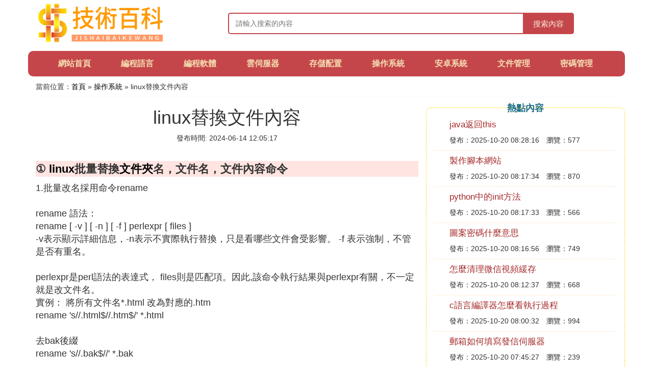

--- FILE ---
content_type: text/html;charset=utf-8
request_url: https://www.ultimate-communications.com/system_408592
body_size: 4701
content:
<!DOCTYPE html>
<html>
	<head>
		<meta charset="utf-8" />
		<meta name="viewport" content="width=device-width, initial-scale=1.0, user-scalable=no, minimum-scale=1.0, maximum-scale=1.0"/>
		<meta http-equiv="Cache-Control" content="no-siteapp"/>
		<meta http-equiv="Cache-Control" content="no-transform"/>
		<title>linux替換文件內容_linux替換原來文件的命令_技術百科網</title>
		<meta name="description" content="本資訊是關於linux替換原來文件的命令,linux批量替換文件夾名文件名文件內容命令,Linux下的shell編程 如何替換文件中的內容,linux vim鏂囦歡鎬庝箞鏇挎崲鍐呭相關的內容,由技術百科網為您收集整理請點擊查看詳情"/>
		<link href="//www.ultimate-communications.com/zh/system_408592" rel="alternate" hreflang="zh-Hans">
		<link href="//www.ultimate-communications.com/system_408592" rel="alternate" hreflang="zh-Hant">
		<link rel="stylesheet" type="text/css" href="//www.ultimate-communications.com/themes/css/bootstrap.min.css"/>
		<link rel="stylesheet" type="text/css" href="//www.ultimate-communications.com/themes/css/global.css"/>
		<script async src="https://pagead2.googlesyndication.com/pagead/js/adsbygoogle.js?client=ca-pub-5394183416272370" crossorigin="anonymous"></script>
	</head>
	<body>

		<div class="container header-area">
			<div class="row">
				<div class="logo-area col-md-3 col-sm-12 col-xs-12">
					<a href="//www.ultimate-communications.com/"><img class="lazy" src="//www.ultimate-communications.com/themes/img/loading.jpg" data-original="//www.ultimate-communications.com/themes/img/logo.png"></a>
				</div>
				<div class="search-area barmv col-md-9 col-sm-12 col-xs-12">
					<form action="//www.ultimate-communications.com/search.php" method="post" onsubmit="return check_search();">
						<input type="text" placeholder="請輸入搜索的內容" name="searchword" id="searchword">
						<button type="submit" class="searchmv">搜索內容</button>
					</form>
				</div>
			</div>
			
			<div class="container row navigation">
				<ul class="list-unstyled">
					<li class="col-md-1 col-sm-4 col-xs-4"><a href="//www.ultimate-communications.com/">網站首頁</a></li>
					<li class="col-md-1 col-sm-4 col-xs-4"><a href="//www.ultimate-communications.com/class_language_1">編程語言</a></li>
					<li class="col-md-1 col-sm-4 col-xs-4"><a href="//www.ultimate-communications.com/class_program_1">編程軟體</a></li>					
					<li class="col-md-1 col-sm-4 col-xs-4"><a href="//www.ultimate-communications.com/class_server_1">雲伺服器</a></li>					
					<li class="col-md-1 col-sm-4 col-xs-4"><a href="//www.ultimate-communications.com/class_config_1">存儲配置</a></li>					
					<li class="col-md-1 col-sm-4 col-xs-4"><a href="//www.ultimate-communications.com/class_system_1">操作系統</a></li>					
					<li class="col-md-1 col-sm-4 col-xs-4"><a href="//www.ultimate-communications.com/class_android_1">安卓系統</a></li>					
					<li class="col-md-1 col-sm-4 col-xs-4"><a href="//www.ultimate-communications.com/class_file_1">文件管理</a></li>					
					<li class="col-md-1 col-sm-4 col-xs-4"><a href="//www.ultimate-communications.com/class_password_1">密碼管理</a></li>					
				</ul>
			</div>
		</div>
		
		<div class="container content-main">
			<div class="location col-md-12 col-sm-12 col-xs-12">
				當前位置：<a href="//www.ultimate-communications.com/">首頁</a> &raquo; <a href="//www.ultimate-communications.com/class_system_1">操作系統</a> &raquo; linux替換文件內容
			</div>
			
			<div class="row">
				<div class="content-left col-md-8 col-sm-12 col-xs-12">
					<div class="content-title"><h1>linux替換文件內容</h1></div>
					<div class="content-postime">發布時間: 2024-06-14 12:05:17</div>
					<div class="content-content">
<p class="subparagraph">① <a href="//www.ultimate-communications.com/class_system_1" title="linux相關內容">linux</a>批量替換<a href="//www.ultimate-communications.com/class_file_1" title="文件夾相關內容">文件夾</a>名，文件名，文件內容命令</p>
<p>
1.批量改名採用命令rename<br /> <br />rename 語法：<br />rename [ -v ] [ -n ] [ -f ] perlexpr [ files ]<br />-v表示顯示詳細信息，-n表示不實際執行替換，只是看哪些文件會受影響。 -f 表示強制，不管是否有重名。<br /> <br />perlexpr是perl語法的表達式， files則是匹配項。因此,該命令執行結果與perlexpr有關，不一定就是改文件名。<br />實例： 將所有文件名*.html 改為對應的.htm<br />rename &#39;s//.html$//.htm$/&#39; *.html<br /> <br />去bak後綴<br />rename &#39;s//.bak$//&#39; *.bak<br /> <br />將文件名大寫改為小寫<br />rename &#39;y/A-Z/a-z/&#39; *<br /> <br />但rename不能遞歸修改。<br /> <br />2.遞歸改名，用find+rename<br />將文件名的abc改為xyz<br />find . -name &quot;abc*&quot; -exec rename &#39;s/abc/xyz/&#39; {} /;<br />該命令可以將當前目錄下所有子目錄的文件都改名。<br /> <br />3.內容替換，用find+sed<br />將所有ablo 替換為ablozhou<br />find . -type f -exec sed -i -e &quot;s/ablo/ablozhou/g&quot; {} /;<br />sed 命令 -i 表示 --in-place，文件原地替換。-e 後跟替換表達式
</p>
<p class="subparagraph">② linux替換原來文件的命令</p>
<p>
可以使用 Linux 系統的拷貝命令 cp，對原來的文件進行替換。例如：<br />$cp newfile oldfile<br />該命令的作用就是使用現在 newfile 的內容，替換掉原來 oldfile 的內容。
</p>
<p class="subparagraph">③ linux vim鏂囦歡鎬庝箞鏇挎崲鍐呭</p>
<p>
鍑犱釜甯哥敤鐨勬柟娉曞備笅:<br />:%s/foo/bar/g<br />鎶婂叏閮╢oo鏇挎崲涓篵ar,鍏ㄥ矓鏇挎崲<br />:s/foo/bar/g<br />褰撳墠琛屾浛鎹foo涓篵ar<br />:%s/foo/bar/gc<br />鏇挎崲姣忎釜foo涓篵ar,浣嗛渶瑕佺『璁.<br />:%s/&#92;&lt;foo&#92;&gt;/bar/gc<br />鍗曡瘝鍖歸厤鏇挎崲, 闇紜璁<br />:%s/foo/bar/gci<br />蹇界暐foo澶у皬鍐,鏇挎崲涓篵ar, 闇紜璁
</p>
<p class="subparagraph">④ Linux下的shell<a href="//www.ultimate-communications.com/class_program_1" title="編程相關內容">編程</a> 如何替換文件中的內容</p>


<p>可以這樣做：</p><p>方法1：sed -i &#39;s/被替換的內容/要替換成的內容/&#39; file</p><p>方法2：sed &#39;s/被替換的內容/要替換成的內容/g&#39; file &gt; file.out；mv file.out file。</p><p><img class="lazy illustration" src="//www.ultimate-communications.com/images/loading.jpg" data-original="//www.ultimate-communications.com/img_ac6eddc451da81cb1b131c7f5f66d0160824318e?x-bce-process=image%2Fresize%2Cm_lfit%2Cw_600%2Ch_800%2Climit_1%2Fquality%2Cq_85%2Fformat%2Cf_auto"/></p><p><strong>(4)linux替換文件內容擴展閱讀：</strong></p><p>Shell編程的常用技巧：</p><p>一、自動補齊：在linux中對於命令或路徑，可以TAB鍵進行自動補全，以下事項需要注意：</p><p>1、只存在一個該輸入字元開頭的命令或路徑，此時自動補全；</p><p>2、存在多個該輸入字元開頭的命令或路徑，此時第一次點擊TAB鍵無效廳鍵中，此時再次點扮山擊TAB會羅列出所有該字元開頭的命令或路徑，繼續輸入直到僅僅剩一個時自動補全；</p><p>3、如果命令已經是完整的，TAB鍵則是本來的移動功能；而路徑的話要看命令自身的行為決定後續動作。</p><p>二、歷史命令</p><p>1、history命令可以顯示歷史執行過的命令；</p><p>2、使用！+序號執行該序號對應的命令；</p><p>3、使用！+字元執亮岩行該字元開頭的最後一次執行的指令。</p><p>三、命令別名</p><p>1、實現別名：alias ddd=&quot;df -Th&quot;；</p><p>2、刪除別名：unalias ddd；</p><p>3、顯示所有別名命令列表：alias；</p><p>4、存放位置：~/.bashrc (加入該文件後，重啟後不會消失)。</p><p>四、重定向</p><p>1、重定向標准輸入：&lt; 命令接收輸入的途徑由鍵盤改為文件；</p><p>2、重定向標准輸出：&gt; 將命令的執行結果輸出到指定文件，而不是直接顯示到屏幕；</p><p>3、重定向標准輸出：&gt;&gt; 將命令的執行結果追加輸出到指定文件；</p><p>4、重定向標准錯誤：2&gt; 清除指定文件的內容，並把標准錯誤信息保存到指定文件；</p><p>5、重定向標准錯誤：2&gt;&gt; 標准錯誤信息追加到指定文件；</p><p>6、重定向標准輸出和標准錯誤：&amp;&gt; 將標准輸出、標准錯誤信息全部保存到指定文件，而不是直接顯示在屏幕上。</p>


					</div>
					
					<div class="readall_box" >
						<div class="read_more_mask"></div>
						<a class="read_more_btn" target="_self">閱讀全文</a>
					</div>
					
					<div class="clearfix"></div>

					<div class="related-news">
						<h3>與linux替換文件內容相關的資訊</h3>
						<div class="related-list row">
							<ul class="list-unstyled">
								
								<li class="col-md-6 col-sm-6 col-xs-6"><a href="//www.ultimate-communications.com/system_491001">如何查看資料庫的版本</a></li>
								
								<li class="col-md-6 col-sm-6 col-xs-6"><a href="//www.ultimate-communications.com/system_490977">linux好學嗎</a></li>
								
								<li class="col-md-6 col-sm-6 col-xs-6"><a href="//www.ultimate-communications.com/system_490974">linuxntfs格式的u盤</a></li>
								
								<li class="col-md-6 col-sm-6 col-xs-6"><a href="//www.ultimate-communications.com/system_490951">route命令linux</a></li>
								
								<li class="col-md-6 col-sm-6 col-xs-6"><a href="//www.ultimate-communications.com/system_490950">aide導入源碼</a></li>
								
								<li class="col-md-6 col-sm-6 col-xs-6"><a href="//www.ultimate-communications.com/system_490944">A演算法典題</a></li>
								
								<li class="col-md-6 col-sm-6 col-xs-6"><a href="//www.ultimate-communications.com/system_490906">linux給root設置密碼</a></li>
								
								<li class="col-md-6 col-sm-6 col-xs-6"><a href="//www.ultimate-communications.com/system_490900">一元雲購指定中獎源碼</a></li>
								
								<li class="col-md-6 col-sm-6 col-xs-6"><a href="//www.ultimate-communications.com/system_490897">亞擎演算法</a></li>
								
								<li class="col-md-6 col-sm-6 col-xs-6"><a href="//www.ultimate-communications.com/system_490895">linux待遇</a></li>
								
							</ul>
						</div>
					</div>
					
				</div>
				
				<div class="content-right col-md-4 col-sm-12 col-xs-12">
					<div class="right-text">熱點內容</div>
					
					<div class="single-item">
						<span class="archive-title"><a href="//www.ultimate-communications.com/language_491011">java返回this</a></span>
						<span class="archive-uptime">發布：2025-10-20 08:28:16</span>
						<span class="archive-view">瀏覽：577</span>
					</div>
					
					<div class="single-item">
						<span class="archive-title"><a href="//www.ultimate-communications.com/program_491010">製作腳本網站</a></span>
						<span class="archive-uptime">發布：2025-10-20 08:17:34</span>
						<span class="archive-view">瀏覽：870</span>
					</div>
					
					<div class="single-item">
						<span class="archive-title"><a href="//www.ultimate-communications.com/language_491009">python中的init方法</a></span>
						<span class="archive-uptime">發布：2025-10-20 08:17:33</span>
						<span class="archive-view">瀏覽：566</span>
					</div>
					
					<div class="single-item">
						<span class="archive-title"><a href="//www.ultimate-communications.com/password_491008">圖案密碼什麼意思</a></span>
						<span class="archive-uptime">發布：2025-10-20 08:16:56</span>
						<span class="archive-view">瀏覽：749</span>
					</div>
					
					<div class="single-item">
						<span class="archive-title"><a href="//www.ultimate-communications.com/file_491007">怎麼清理微信視頻緩存</a></span>
						<span class="archive-uptime">發布：2025-10-20 08:12:37</span>
						<span class="archive-view">瀏覽：668</span>
					</div>
					
					<div class="single-item">
						<span class="archive-title"><a href="//www.ultimate-communications.com/program_491006">c語言編譯器怎麼看執行過程</a></span>
						<span class="archive-uptime">發布：2025-10-20 08:00:32</span>
						<span class="archive-view">瀏覽：994</span>
					</div>
					
					<div class="single-item">
						<span class="archive-title"><a href="//www.ultimate-communications.com/server_491005">郵箱如何填寫發信伺服器</a></span>
						<span class="archive-uptime">發布：2025-10-20 07:45:27</span>
						<span class="archive-view">瀏覽：239</span>
					</div>
					
					<div class="single-item">
						<span class="archive-title"><a href="//www.ultimate-communications.com/program_491004">shell腳本入門案例</a></span>
						<span class="archive-uptime">發布：2025-10-20 07:44:45</span>
						<span class="archive-view">瀏覽：98</span>
					</div>
					
					<div class="single-item">
						<span class="archive-title"><a href="//www.ultimate-communications.com/file_491003">怎麼上傳照片瀏覽上傳</a></span>
						<span class="archive-uptime">發布：2025-10-20 07:44:03</span>
						<span class="archive-view">瀏覽：790</span>
					</div>
					
					<div class="single-item">
						<span class="archive-title"><a href="//www.ultimate-communications.com/language_491002">python股票數據獲取</a></span>
						<span class="archive-uptime">發布：2025-10-20 07:39:44</span>
						<span class="archive-view">瀏覽：696</span>
					</div>
					

				</div>
			</div>
			
		</div>
		
		<div class="container footer-area">
			© Design www.ultimate-communications.com 2015-2022<br/>
			本站內容源自於網路，如遇問題可聯系相關處理。
		</div>
		
		<script src="//www.ultimate-communications.com/themes/js/jquery-3.5.1.min.js"></script>
		<script src="//www.ultimate-communications.com/themes/js/readmore.js"></script>
		<script src="//www.ultimate-communications.com/themes/js/bootstrap.min.js"></script>
		<script src="//www.ultimate-communications.com/themes/js/check.js"></script>
		<script src="//www.ultimate-communications.com/themes/js/jquery.lazyload.min.js"></script>
		<script>
			$(function(){
				$("img.lazy").lazyload();
			})
		</script>
	<script defer src="https://static.cloudflareinsights.com/beacon.min.js/vcd15cbe7772f49c399c6a5babf22c1241717689176015" integrity="sha512-ZpsOmlRQV6y907TI0dKBHq9Md29nnaEIPlkf84rnaERnq6zvWvPUqr2ft8M1aS28oN72PdrCzSjY4U6VaAw1EQ==" data-cf-beacon='{"version":"2024.11.0","token":"8a5d92f58af44de291449eaa4a61ec48","r":1,"server_timing":{"name":{"cfCacheStatus":true,"cfEdge":true,"cfExtPri":true,"cfL4":true,"cfOrigin":true,"cfSpeedBrain":true},"location_startswith":null}}' crossorigin="anonymous"></script>
</body>
</html>

--- FILE ---
content_type: text/html; charset=utf-8
request_url: https://www.google.com/recaptcha/api2/aframe
body_size: 266
content:
<!DOCTYPE HTML><html><head><meta http-equiv="content-type" content="text/html; charset=UTF-8"></head><body><script nonce="Kc-2q84RCbpiinJxKvgvGw">/** Anti-fraud and anti-abuse applications only. See google.com/recaptcha */ try{var clients={'sodar':'https://pagead2.googlesyndication.com/pagead/sodar?'};window.addEventListener("message",function(a){try{if(a.source===window.parent){var b=JSON.parse(a.data);var c=clients[b['id']];if(c){var d=document.createElement('img');d.src=c+b['params']+'&rc='+(localStorage.getItem("rc::a")?sessionStorage.getItem("rc::b"):"");window.document.body.appendChild(d);sessionStorage.setItem("rc::e",parseInt(sessionStorage.getItem("rc::e")||0)+1);localStorage.setItem("rc::h",'1762150684122');}}}catch(b){}});window.parent.postMessage("_grecaptcha_ready", "*");}catch(b){}</script></body></html>

--- FILE ---
content_type: text/css
request_url: https://www.ultimate-communications.com/themes/css/global.css
body_size: 1132
content:
a{
	color:black;
} 

a:link{
	color:black;
}

a:visited{
	color:black;
}

a:active{
	color:black;
}

a:hover{
	color:black;
}

.logo-area{
	text-align: center;
}

.logo-area img{
	width: 100%;
	height: 90px;
}

.search-area{
	margin-top: 10px;
}

form {
	position:relative;
	width:100%;
	margin:0 auto;
}

input,button {
	border:none;
	outline:none;
}

input {
	width:100%;
	height:42px;
	padding-left:13px;
}

button {
	height:42px;
	width:42px;
	cursor:pointer;
	position:absolute;
}

.barmv input {
	border:2px solid #c5464a;
	border-radius:5px;
	background:transparent;
	top:0;
	right:0;
}
.barmv button {
	background:#c5464a;
	border-radius:0 5px 5px 0;
	width:100px;
	top:0;
	right:0;
}

.searchmv{
	font-size:15px;
	color:#F9F0DA;
}

.navigation{
	text-align: center;
	line-height: 50px;
	font-size: 16px;
	font-weight: bolder;
	border-radius: 10px;
	background-color: #c5464a;
	margin-top: 10px;
}

.navigation a{
	color: wheat;
}

.navigation a:hover{
	color: whitesmoke;
}

.category-main{
	border: 1px gold dashed;
	padding: 0px;
	margin-top: 30px;
	border-radius: 10px;
}

.category-name{
	font-size: 20px;
	text-align: left;
	margin-top: -15px;
	padding-left: 15px;
	color: goldenrod;
	font-weight: bolder;
}

.single-item{
	padding: 10px;
	padding-left: 30px;
	border-bottom: 1px dashed bisque;
}

.single-item:last-child{
	border-bottom: none;
}

.archive-title{
	display: block;
	font-size: 17px;
	margin-bottom: 10px;
	height: 20px;
	line-height: 20px;
	overflow: hidden;
}

.archive-title a{
	color: brown;
}

.archive-uptime{
	margin-right: 10px;
}

.friend-links{
	margin-top: 20px;
	font-size: 14px;
}

.friend-links span{
	display: block;
	font-size: 16px;
	font-weight: bold;
	margin-bottom: 10px;
}

.friend-links a{
	color: brown;
}

.footer-area{
	text-align: center;
	font-size: 15px;
	margin-top: 20px;
	height: 60px;
	line-height: 30px;
	background-color: #c5464a;
	border-radius: 10px;
	color: wheat;
}

.footer-area a{
    color: wheat;
}

.location{
	margin-top: 10px;
	margin-bottom: 20px;
	padding: 0px;
	padding-bottom: 10px;
	border-bottom: 1px solid ghostwhite;
}

.category-detail{
	border-bottom: 1px dashed goldenrod;
	margin-bottom: 17px;
}

.article-title{
	display: block;
	font-size: 18px;
	padding-left: 10px;
	height: 25px;
	line-height: 25px;
	overflow: hidden;
}

.article-title a{
	color: brown;
}

.article-uptime{
	font-size: 16px;
	display: block;
	padding-left: 30px;
}

.category-right{
	border: 1px gold dashed;
	border-radius: 10px;
}

.content-right{
	border: 1px gold dashed;
	border-radius: 10px;
}

.right-text{
	text-align: center;
	font-size: 18px;
	font-weight: bolder;
	margin-top: -12px;
	color: #1B6D85;
}

.page-nav{
	text-align: center;
	font-size: 18px;
}

.content-title{
	text-align: center;
}

.content-postime{
	text-align: center;
}

.content-content{
	font-size: 18px;
	word-break:break-all;
}

.content-content h2{
    font-size: 20px;
    font-weight: 100;
}

.content-content video{
	display: block;
	margin: 0 auto;
	text-align: center;
	max-width: 100%;
	max-height: 600px;
}

.illustration{
	display: block;
	margin: 0 auto;
	text-align: center;
	max-width: 100%;
}

.subparagraph{
	font-size: 22px;
	background-color: mistyrose;
	font-weight: bolder;
	margin-top: 20px;
}

.subparagraph a:link{
	color:black;
}

.subparagraph a:visited{
	color:black;
}

.readall_box {
	position: relative;
	z-index: 9999;
	padding: 0 0 25px;
	margin-top: -200px;
	text-align: center;
}

.readall_box .read_more_mask {
	height: 200px;
	background: -moz-linear-gradient(bottom,rgba(255,255,255,0.1),rgba(255,255,255,0));
	background: -webkit-gradient(linear,0 top,0 bottom,from(rgba(255,255,255,0)),to(#fff));
	background: -o-linear-gradient(bottom,rgba(255,255,255,0.1),rgba(255,255,255,0))
}

.read_more_btn {
	cursor: pointer;
	font-size: 16px;
	color: #de686d;
	background: #fff;
	border-radius: 4px;
	border: 1px solid #de686d;
	line-height: 30px;
	padding: 5px 10px;
}

.read_more_btn:hover {
	background: #de686d;
	color: #fff;
}

.content-left{
	margin-bottom: 20px;
	margin-top: -20px;
}

.related-list{
    font-size: 15px;
    text-align: center;
}

.related-list li{
    padding: 0px;
    margin-bottom: 10px;
}

.related-list a{
    color: goldenrod;
}

.related-list li:nth-child(odd){
	background-color: linen;
	border-radius: 3px;
}

.related-list li:nth-child(even){
	background-color: lavenderblush;
	border-radius: 3px;
}

.related-list li{
	height: 20px;
	line-height: 20px;
	overflow: hidden;
}

.related-list li a{
	color: black;
}

.user-alert{
    text-align: center;
    margin-bottom: 20px;
}

.image_desp{
    text-align: center;
    font-size: 12px;
}


@media (min-width: 960px) {
	
	.search-area{
		margin-top: 25px;
	}
	
	form {
		width:80%;
	}
	
	.navigation{
		margin-top: 10px;
	}
	
	.navigation li{
		margin-left: 28px;
	}
	
	.category-main{
		width: 49%;
		margin-right: 8px;
		padding-left: 2%;
	}
	
	.single-item{
		padding-left: 30px;
	}
	
	.article-title{
		margin-right: 25%;
	}
	
	.article-uptime{
		float: right;
		padding-right: 20px;
		margin-top: -25px;
	}
	
	.content-title{
		height: 50px;
	}
	
	.content-postime{
		height: 35px;
	}

}